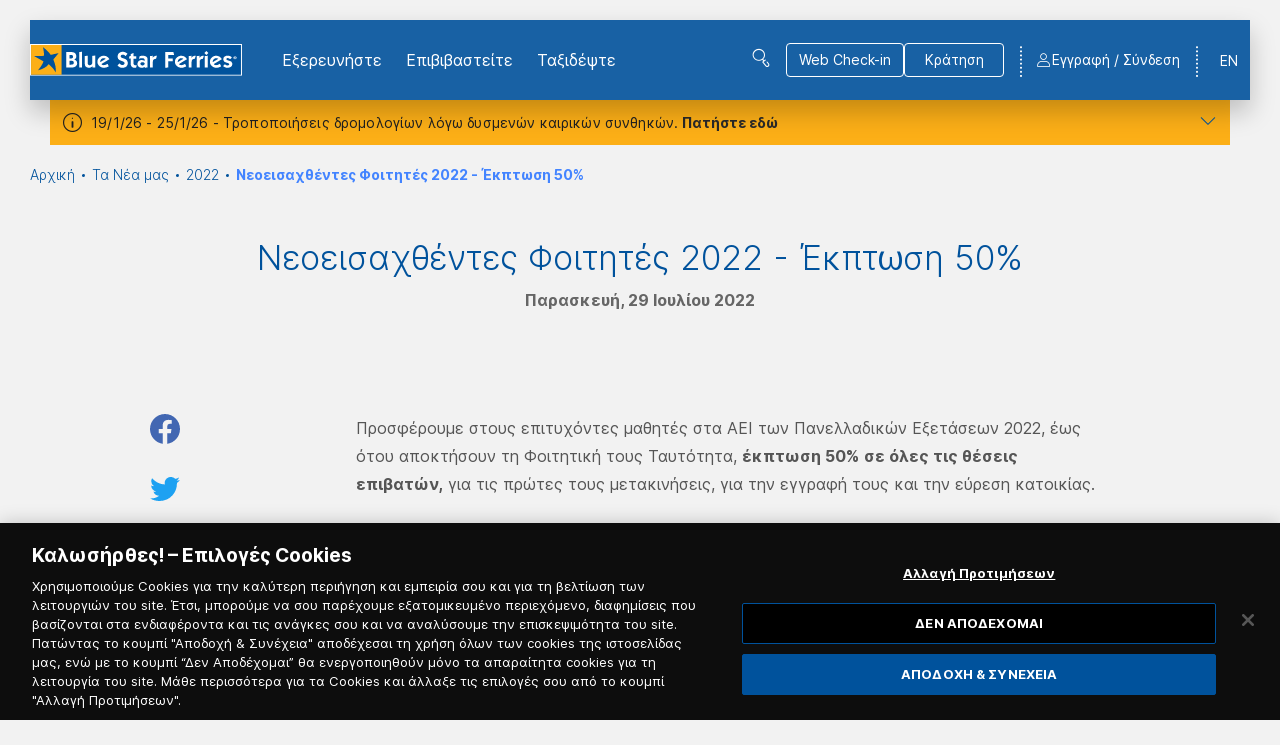

--- FILE ---
content_type: text/html; charset=utf-8
request_url: https://www.bluestarferries.com/el-gr/news/2022/neoeisachthentes-foitites-2022-ekptosi-50
body_size: 87729
content:

<!DOCTYPE html>
<html lang="el">
<head>
    <meta charset="utf-8" />

<title>Νεοεισαχθέντες Φοιτητές 2022 - Έκπτωση 50%</title>
    <meta name="description" content="Blue Star Ferries - Νεοεισαχθέντες Φοιτητές 2022 - Έκπτωση 50%" />
    <meta name="keywords" content="Blue Star Ferries - Νεοεισαχθέντες Φοιτητές 2022 - Έκπτωση 50%" />
    <link rel="canonical" href="https://www.bluestarferries.com/el-gr/news/2022/neoeisachthentes-foitites-2022-ekptosi-50" />

    <link href="https://www.bluestarferries.com/el-gr/news/2022/neoeisachthentes-foitites-2022-ekptosi-50" rel="alternate" hreflang="el-GR" />

    <meta http-equiv="X-UA-Compatible" content="IE=edge">
    <meta name="format-detection" content="telephone=no">
    <meta name="viewport" content="width=device-width, initial-scale=1.0">

    <!-- External Head Opening Scripts -->
<!-- Google Tag Manager -->
<script>(function(w,d,s,l,i){w[l]=w[l]||[];w[l].push({'gtm.start':
new Date().getTime(),event:'gtm.js'});var f=d.getElementsByTagName(s)[0],
j=d.createElement(s),dl=l!='dataLayer'?'&l='+l:'';j.async=true;j.src=
'https://www.googletagmanager.com/gtm.js?id='+i+dl;f.parentNode.insertBefore(j,f);
})(window,document,'script','dataLayer','GTM-NSBKZXF');</script>
<!-- End Google Tag Manager -->




<meta property="og:site_name" content="Blue Star Ferries" />
<meta property="og:title" content="Νεοεισαχθέντες Φοιτητές 2022 - Έκπτωση 50%" />
<meta property="og:url" content="https://www.bluestarferries.com/el-gr/news/2022/neoeisachthentes-foitites-2022-ekptosi-50" />
    <meta property="og:image" content="https://www.bluestarferries.com/BlueStarFerries/media/Root/Settings/Blue_Star_Logo.png" />

<meta name="twitter:card" content="summary">
<meta name="twitter:site" content="Blue Star Ferries">
<meta name="twitter:title" content="Νεοεισαχθέντες Φοιτητές 2022 - Έκπτωση 50%">
<meta name="twitter:url" content="https://www.bluestarferries.com/el-gr/news/2022/neoeisachthentes-foitites-2022-ekptosi-50">
    <meta name="twitter:image" content="https://www.bluestarferries.com/BlueStarFerries/media/Root/Settings/Blue_Star_Logo.png">

<link rel="apple-touch-icon" sizes="180x180" href="/imgs/favicons/bluestar/apple-touch-icon.png">
<link rel="icon" type="image/png" sizes="32x32" href="/imgs/favicons/bluestar/favicon-32x32.png">
<link rel="icon" type="image/png" sizes="16x16" href="/imgs/favicons/bluestar/favicon-16x16.png">
<link rel="manifest" href="/imgs/favicons/bluestar/site.webmanifest">
<link rel="mask-icon" href="/imgs/favicons/bluestar/safari-pinned-tab.svg" color="#5bbad5">
<meta name="msapplication-TileColor" content="#00529c">
<meta name="theme-color" content="#00529c">

    <!-- Head Assets References -->
    <link href="/css/upfold.min.css?t=127968674" rel="stylesheet" type="text/css" />
    <link href="/css/main.min.css?t=127968674" rel="stylesheet" type="text/css" />
    <link href="/css/vendors.min.css?t=127968674" rel="stylesheet" type="text/css" />
    <link href="/fonts/icons/styles.css?t=127968674" rel="stylesheet" type="text/css" />
    <link href="/fonts/fc-icons/fc-icons.css?t=127968674" rel="stylesheet" type="text/css" />

    <script>var jsCallbacks = []; function docReady(callback) { jsCallbacks.push(callback); }</script>

    <!-- External Head Closing Scripts -->

</head>
<body data-app="true" data-theme="bluestar" class="theme-bluestar">
    <!-- External Body Opening Scripts -->
<!-- Google Tag Manager (noscript) -->
<noscript><iframe src="https://www.googletagmanager.com/ns.html?id=GTM-NSBKZXF"
height="0" width="0" style="display:none;visibility:hidden"></iframe></noscript>
<!-- End Google Tag Manager (noscript) -->

    

    <!-- Header -->


    <!-- alert -->
    <div class="s-alert">
        <div class="page-container">
            <div class="s-alert__wrapper">
                <div class="s-alert__main">
                    <div class="txt">
                        <p>19/1/26 - 25/1/26 - Τροποποιήσεις δρομολογίων λόγω δυσμενών καιρικών συνθηκών. <button class="txt__expand">Πατήστε εδώ</button></p>
                    </div>
                    <div class="txt txt--expanded">
                        <p>Διαθέσιμη ενημέρωση για:</p>
                    </div>
                    <div class="s-alert__toggler">
                        <button type="button"><span class="icon-chevron-down"></span></button>
                    </div>
                    <div class="link-list">
                            <a href="/el-gr/enimeroseis/2026/19-1-26-25-1-26-tropopoiiseis-dromologion-logo-dysmenon-kairikon-synthikon">19/1/26 - 25/1/26 - Τροποποιήσεις δρομολογίων λόγω δυσμενών καιρικών συνθηκών. Ενημερωθείτε &gt;&gt;&gt;</a>
                    </div>
                </div>

            </div>
        </div>
        <div class="s-alert__overlay s-alert__overlay--hidden"></div>
    </div>

<header class="header">
    <!-- Main Bar -->
    <div class="header__main">
        <div class="page-container">
            <div class="header__main__cont">
                <div class="header__main__logo">
                        <a href="/" title="BLUE STAR FERRIES logo">
                            <img src="/BlueStarFerries/media/Root/Settings/bluestar-logo-header.svg" alt="BLUE STAR FERRIES logo" />
                        </a>
                </div>
                <nav class="header__main__nav">
                        <ul class="header__main__nav__list">
                                    <li class="header__main__nav__item header__submenu-col">
                                        <a href="javascript:void(0)"
                                           class="header__submenu-link has-submenu"
                                           id="submenu-link-567"
                                           aria-expanded="false"
                                           aria-controls="explore-submenu-567">
                                            Εξερευνήστε
                                        </a>

                                            <div id="explore-submenu-567"
                                                 class="header__submenu"
                                                 aria-labelledby="submenu-link-567">

                                                <ul class="header__submenu__cont">
                                                            <li>
                                                                <a href="javascript:void(0)"
                                                                   class="header__deep-submenu-link"
                                                                   id="submenu-link-16752"
                                                                   aria-expanded="false"
                                                                   aria-controls="submenu-16752">
                                                                    Διαχείριση Κράτησης
                                                                </a>

                                                                <div id="submenu-16752"
                                                                     class="header__deep-submenu"
                                                                     aria-labelledby="submenu-link-16752">
                                                                    <ul class="header__deep-submenu__cont">

                                                                                <li>
                                                                                    <a href="/el-gr/retrieve-booking">
                                                                                        Εύρεση Κράτησης
                                                                                    </a>
                                                                                </li>
                                                                                <li>
                                                                                    <a href="/el-gr/retrieve-external-booking">
                                                                                        Πληρωμή Τηλεφωνικής Κράτησης
                                                                                    </a>
                                                                                </li>

                                                                    </ul>
                                                                </div>
                                                            </li>
                                                            <li>
                                                                <a href="/el-gr/proorismoi">
                                                                    Προορισμοί
                                                                </a>
                                                            </li>
                                                            <li>
                                                                <a href="/el-gr/prosfores-ekptoseis">
                                                                    Προσφορές &amp; Εκπτώσεις
                                                                </a>
                                                            </li>
                                                            <li>
                                                                <a href="/el-gr/seasmiles">
                                                                    Seasmiles Πρόγραμμα Επιβράβευσης
                                                                </a>
                                                            </li>
                                                            <li>
                                                                <a href="/el-gr/seamore">
                                                                    Mobile app &quot;seamore&quot;
                                                                </a>
                                                            </li>
                                                </ul>
                                            </div>
                                    </li>
                                    <li class="header__main__nav__item header__submenu-col">
                                        <a href="javascript:void(0)"
                                           class="header__submenu-link has-submenu"
                                           id="submenu-link-568"
                                           aria-expanded="false"
                                           aria-controls="explore-submenu-568">
                                            Επιβιβαστείτε
                                        </a>

                                            <div id="explore-submenu-568"
                                                 class="header__submenu"
                                                 aria-labelledby="submenu-link-568">

                                                <ul class="header__submenu__cont">
                                                            <li>
                                                                <a href="/el-gr/diktyo-praktoreion">
                                                                    Δίκτυο Πρακτορείων
                                                                </a>
                                                            </li>
                                                            <li>
                                                                <a href="/el-gr/genikoi-oroi-taxidiou-grammon-kykladon-dodekanison-v-aigaiou-saronikou-kritis">
                                                                    Γενικοί Όροι Ταξιδίου
                                                                </a>
                                                            </li>
                                                            <li>
                                                                <a href="/el-gr/online-kratisi-web-check-in">
                                                                    Online Κράτηση &amp; Web Check-in
                                                                </a>
                                                            </li>
                                                            <li>
                                                                <a href="/el-gr/katagrafi-stoicheion-zoon-syntrofias-2023">
                                                                    Καταγραφή Στοιχείων Ζώων Συντροφιάς
                                                                </a>
                                                            </li>
                                                            <li>
                                                                <a href="/el-gr/generic-information-pages/epiprostheta-metra-kata-tin-metafora-ochimaton-chrisis-enallaktikon-kafsimon-afvs-me-e-g-o-g-ploia">
                                                                    Επιπρόσθετα μέτρα κατά την μεταφορά οχημάτων χρήσης εναλλακτικών καυσίμων (AFVs) με Ε/Γ-Ο/Γ πλοία.
                                                                </a>
                                                            </li>
                                                            <li>
                                                                <a href="/el-gr/pireaus-port-map">
                                                                    Χάρτης Λιμένα Πειραιά
                                                                </a>
                                                            </li>
                                                </ul>
                                            </div>
                                    </li>
                                    <li class="header__main__nav__item header__submenu-col">
                                        <a href="javascript:void(0)"
                                           class="header__submenu-link has-submenu"
                                           id="submenu-link-569"
                                           aria-expanded="false"
                                           aria-controls="explore-submenu-569">
                                            Ταξιδέψτε
                                        </a>

                                            <div id="explore-submenu-569"
                                                 class="header__submenu"
                                                 aria-labelledby="submenu-link-569">

                                                <ul class="header__submenu__cont">
                                                            <li>
                                                                <a href="/el-gr/o-stolos-mas">
                                                                    Ο Στόλος μας
                                                                </a>
                                                            </li>
                                                            <li>
                                                                <a href="/el-gr/wifi-sto-ploio">
                                                                    WiFi στο πλοίο
                                                                </a>
                                                            </li>
                                                            <li>
                                                                <a href="/el-gr/sea-infotainment">
                                                                    @sea infotainment
                                                                </a>
                                                            </li>
                                                            <li>
                                                                <a href="/el-gr/periodiko-onblue">
                                                                    Περιοδικό On Blue
                                                                </a>
                                                            </li>
                                                </ul>
                                            </div>
                                    </li>
                        </ul>

                </nav>
                    <div class="header__main__search">
                        <button class="header__main__search__link icon-search-menu" title="Αναζήτηση"></button>
                    </div>

                <div class="header__main__btns">
                        <div class="header__main__btns__item">
                            <a href="/el-gr/web-check-in" class="btn btn--ghost btn--white"><span>Web Check-in </span></a>
                        </div>
                    <div class="header__main__btns__item">
                        <a href="/#v-booking-bar" class="btn btn--ghost btn--white go-to-booking-href" data-offset-y="100"><span>Κράτηση</span></a>
                    </div>
                </div>

                <div class="header__main__lang">
                    <div class="header__submenu-col">
                                    <a href="/en-gb" title="English Language">EN</a>
                    </div>
                </div>

                <div class="header__main__phone">
                    <a href="tel:" class="icon-phone"></a>
                </div>

                    <!-- Not Logged in -->
                    <div id="v-registration-modal" v-cloak>
                        <a href="javascript:void(0)"
                           class="header__main__user icon-user"
                           @click.stop="dialog = true">
                            <span class="header__main__user__text">Εγγραφή / Σύνδεση</span>
                        </a>
                        <v-dialog v-model="dialog"
                                  max-width="1156"
                                  overlay-color="#00529C"
                                  overlay-opacity="0.2">
                            <v-card>
                                <div class="b-overlay">
                                    <div class="b-overlay__content">
                                        <div class="b-register-modal">
                                            <div class="b-register-modal__head">
                                                <div class="b-register-modal__group-logos">
                                                    <div class="b-register-modal__group-logos__cont">


    <ul>
        <li class="b-register-modal__group-logos__item">
            <img class="desk-img" src="/BlueStarFerries/media/Root/Settings/Branding/superfast.svg" />
            <img class="mob-img" src="/BlueStarFerries/media/Root/Settings/Branding/sff-new-mob.svg" />
        </li>
        <li class="b-register-modal__group-logos__item">
            <img class="desk-img" src="/BlueStarFerries/media/Root/Settings/Branding/bluestar.svg" />
            <img class="mob-img" src="/BlueStarFerries/media/Root/Settings/Branding/bsf-new-mob.svg" />
        </li>
        <li class="b-register-modal__group-logos__item">
            <img class="desk-img" src="/BlueStarFerries/media/Root/Settings/Branding/hellenic.svg" />
            <img class="mob-img" src="/BlueStarFerries/media/Root/Settings/Branding/hsw-new-mob.svg" />
        </li>
        <li class="b-register-modal__group-logos__item">
            <img class="desk-img" src="/BlueStarFerries/media/Root/Settings/Branding/anek.svg" />
            <img class="mob-img" src="/BlueStarFerries/media/Root/Settings/Branding/anek-new-mob.svg" />
        </li>
    </ul>
    <ul>
        <li class="b-register-modal__group-logos__item">
            <img src="/BlueStarFerries/media/Root/Settings/Branding/seasmiles_logo.png" />
        </li>
        <li class="b-register-modal__group-logos__item">
            <img src="/BlueStarFerries/media/Root/Settings/Branding/seamore-new.png" />
        </li>
    </ul>


                                                    </div>
                                                </div>
                                                <button class="b-register-modal__close " type="button" @click="closeDialog()"></button>
                                            </div>
                                            <div class="b-register-modal__body">
                                                <div class="b-register-modal__main">
                                                    <div class="b-register-modal__col">
                                                        <h2 class="b-register-modal__title">Εγγραφή</h2>
                                                        <div class="b-register-modal__text">
                                                            <p>Με την εγγραφή σου&nbsp;στο ενιαίο ψηφιακό περιβάλλον της Attica Group και των εταιριών Blue Star Ferries, Hellenic Seaways, Anek Lines, Superfast Ferries, αλλά και των Seasmiles &amp; seamore app, θα&nbsp;απολαμβάνεις&nbsp;ακόμα περισσότερα!</p>

<ul>
	<li><strong>Χρησιμοποιώντας τα ίδια στοιχεία </strong>(email &amp; κωδικό πρόσβασης) <strong>έχεις πρόσβαση στο προφίλ σου σε όλα τα παραπάνω website και στο seamore app.</strong></li>
	<li><strong>Τα στοιχεία σου</strong>, <strong>οι συνταξιδιώτες που θες, το όχημά σου και το κατοικίδιο εάν έχεις, συμπληρώνονται αυτόματα κατά την κράτηση,</strong> ώστε να την ολοκληρώνεις πιο γρήγορα και πιο εύκολα.</li>
	<li><strong>Βλέπεις όλα σου τα ταξίδια, οργανωμένα σε ένα μόνο σημείο. </strong>Όσα έχεις προγραμματίσει, αλλά και όλα όσα έχεις ήδη πραγματοποιήσει.</li>
	<li>Και μην ξεχάσεις να γίνεις μέλος του <strong>Προγράμματος Επιβράβευσης Seasmiles, </strong>για να κερδίζεις&nbsp;<strong><span style="color:#0000FF;">εξαργυρώσεις σε εισιτήρια και εκπτώσεις έως -40% σε εισιτήρια επιβατών και οχημάτων και σε 250+ συνεργάτες σε όλη την Ελλάδα</span>.</strong></li>
</ul>

                                                        </div>
                                                            <div class="b-register-modal__cta">
                                                                <a href="/el-gr/registration" class="btn btn--solid"><span>Εγγραφή</span></a>
                                                            </div>

                                                    </div>
                                                    <div class="b-register-modal__col">
                                                        <h2 class="b-register-modal__title">Σύνδεση Μέλους</h2>
                                                        <div class="b-register-modal__text">
                                                            <p>Πραγματοποίησε είσοδο εάν έχεις κάνει ήδη εγγραφή στα&nbsp;site Blue Star Ferries, Hellenic Seaways, Anek Lines Superfast Ferries, στο seamore app ή εάν είσαι μέλος του Προγράμματος Επιβράβευσης&nbsp;&nbsp;<img alt="SeaSmiles logo" src="/getmedia/ddbac7c9-850d-47fc-b550-147ec655c605/seasmiles_logo.png" /></p>

                                                        </div>
                                                            <div class="b-register-modal__cta">
                                                                <a href="/el-gr/authentication/signin?returnUrl=%2Fel-gr%2Fnews%2F2022%2Fneoeisachthentes-foitites-2022-ekptosi-50" class="btn btn--solid"><span>Σύνδεση</span></a>
                                                            </div>
                                                    </div>
                                                </div>
                                                    <div class="b-register-modal__btm-logo">
                                                        <img src="/BlueStarFerries/media/Root/Settings/Branding/atticaGroup.svg" />
                                                    </div>

                                            </div>
                                        </div>
                                    </div>
                                </div>
                            </v-card>
                        </v-dialog>
                    </div>


                <div class="header__burger-wrap">
                    <a href="javascript:void(0)" class="header__burger" title="Menu">
                        <span></span>
                        <span></span>
                        <span></span>
                        <span></span>
                    </a>
                </div>
            </div>
        </div>
    </div>

        <!-- SEARCH:START -->
        <div class="header__search">
            <div class="page-container">
                <div class="header__search__cont">
                    <form class="header__search__form f-search-box" data-searchurl="/el-gr/search-results">
                        <label for="site-search">ΑΝΑΖΗΤΗΣΗ</label>
                        <div class="form-control input-stripped">
                            <input type="text" id="site-search" placeholder="Πληκτρολογήστε εδώ" maxlength="50" />
                            <button type="submit"></button>
                        </div>
                    </form>
                    <a href="javascript:void(0)" class="header__search__close" title="Κλείσιμο Αναζήτησης"></a>
                </div>
            </div>
        </div>
        <!-- SEARCH:END -->


    <!-- MOBILE MENU: START -->
    <div class="header__mob-menu">
        <div class="header__mob-menu__ins">
            <nav class="header__mob-menu__nav">
                    <div class="header__mob-menu__cont">

                            <div class="header__mob-menu__nav__item">
                                <div class="header__mob-menu__nav__item__head">
                                    <span>Εξερευνήστε</span>
                                </div>

                                    <div class="header__mob-menu__nav__item__body">
                                        <ul class="header__mob-menu__nav__item__submenu">
                                                <li>
                                                    <a href="/el-gr/proorismoi">
                                                        Προορισμοί
                                                    </a>
                                                </li>
                                                <li>
                                                    <a href="/el-gr/prosfores-ekptoseis">
                                                        Προσφορές &amp; Εκπτώσεις
                                                    </a>
                                                </li>
                                                <li>
                                                    <a href="/el-gr/seasmiles">
                                                        Seasmiles Πρόγραμμα Επιβράβευσης
                                                    </a>
                                                </li>
                                                <li>
                                                    <a href="/el-gr/seamore">
                                                        Mobile app &quot;seamore&quot;
                                                    </a>
                                                </li>
                                        </ul>
                                    </div>
                            </div>
                            <div class="header__mob-menu__nav__item">
                                <div class="header__mob-menu__nav__item__head">
                                    <span>Επιβιβαστείτε</span>
                                </div>

                                    <div class="header__mob-menu__nav__item__body">
                                        <ul class="header__mob-menu__nav__item__submenu">
                                                <li>
                                                    <a href="/el-gr/diktyo-praktoreion">
                                                        Δίκτυο Πρακτορείων
                                                    </a>
                                                </li>
                                                <li>
                                                    <a href="/el-gr/genikoi-oroi-taxidiou-grammon-kykladon-dodekanison-v-aigaiou-saronikou-kritis">
                                                        Γενικοί Όροι Ταξιδίου
                                                    </a>
                                                </li>
                                                <li>
                                                    <a href="/el-gr/online-kratisi-web-check-in">
                                                        Online Κράτηση &amp; Web Check-in
                                                    </a>
                                                </li>
                                                <li>
                                                    <a href="/el-gr/katagrafi-stoicheion-zoon-syntrofias-2023">
                                                        Καταγραφή Στοιχείων Ζώων Συντροφιάς
                                                    </a>
                                                </li>
                                                <li>
                                                    <a href="/el-gr/generic-information-pages/epiprostheta-metra-kata-tin-metafora-ochimaton-chrisis-enallaktikon-kafsimon-afvs-me-e-g-o-g-ploia">
                                                        Επιπρόσθετα μέτρα κατά την μεταφορά οχημάτων χρήσης εναλλακτικών καυσίμων (AFVs) με Ε/Γ-Ο/Γ πλοία.
                                                    </a>
                                                </li>
                                                <li>
                                                    <a href="/el-gr/pireaus-port-map">
                                                        Χάρτης Λιμένα Πειραιά
                                                    </a>
                                                </li>
                                        </ul>
                                    </div>
                            </div>
                            <div class="header__mob-menu__nav__item">
                                <div class="header__mob-menu__nav__item__head">
                                    <span>Ταξιδέψτε</span>
                                </div>

                                    <div class="header__mob-menu__nav__item__body">
                                        <ul class="header__mob-menu__nav__item__submenu">
                                                <li>
                                                    <a href="/el-gr/o-stolos-mas">
                                                        Ο Στόλος μας
                                                    </a>
                                                </li>
                                                <li>
                                                    <a href="/el-gr/wifi-sto-ploio">
                                                        WiFi στο πλοίο
                                                    </a>
                                                </li>
                                                <li>
                                                    <a href="/el-gr/sea-infotainment">
                                                        @sea infotainment
                                                    </a>
                                                </li>
                                                <li>
                                                    <a href="/el-gr/periodiko-onblue">
                                                        Περιοδικό On Blue
                                                    </a>
                                                </li>
                                        </ul>
                                    </div>
                            </div>

                            <div class="header__mob-menu__nav__item">
                                <div class="header__mob-menu__nav__item__head">
                                    <span>Διαχείριση Κράτησης</span>
                                </div>

                                <div class="header__mob-menu__nav__item__body">
                                    <ul class="header__mob-menu__nav__item__submenu">
                                            <li>
                                                <a href="/el-gr/retrieve-booking">
                                                    Εύρεση Κράτησης
                                                </a>
                                            </li>
                                            <li>
                                                <a href="/el-gr/retrieve-external-booking">
                                                    Πληρωμή Τηλεφωνικής Κράτησης
                                                </a>
                                            </li>
                                    </ul>
                                </div>
                            </div>

                    </div>



            </nav>


            <div class="header__mob-menu__extras">
                <div class="header__mob-menu__cont header__mob-menu__extras__cont">
                    <nav class="header__mob-menu__extras__links">

                                <div class="header__mob-menu__extras__links__item">
                                    <a href="/el-gr/authentication/signin?returnUrl=%2Fel-gr%2Fnews%2F2022%2Fneoeisachthentes-foitites-2022-ekptosi-50">Σύνδεση</a>
                                </div>
                                <div class="header__mob-menu__extras__links__item">
                                    <a href="/el-gr/registration">Εγγραφή</a>
                                </div>

                    </nav>
                    <div class="header__mob-menu__extras__btns">
                            <a href="/el-gr/web-check-in" class="header__mob-menu__extras__checkin-btn btn"><span>Web Check-in </span></a>

                        <a href="/#v-booking-bar" class="header__mob-menu__extras__booking-btn btn"><span>Κράτηση</span></a>
                    </div>

                        <div class="header__mob-menu__extras__search">
                            <form class="f-search-box" data-searchurl="/el-gr/search-results">
                                <div class="form-control">
                                    <label for="site-search-devices" class="d-none">Αναζήτηση</label>
                                    <input id="site-search-devices" type="text" placeholder="Αναζήτηση" maxlength="50" />
                                    <button type="submit"></button>
                                </div>
                            </form>
                        </div>
                </div>
            </div>
        </div>
    </div>
    <!-- MOBILE MENU: END -->
</header>



    <!-- Main -->
    
<main>
<div class="s-strip s-breadcrumb">
    <div class="page-container">
        <div class="">
            <nav aria-label="breadcrumb">
                <ol class="breadcrumb">
                            <li class="breadcrumb-item"><a href="/el-gr/" title="Αρχική">Αρχική</a></li>
                            <li class="breadcrumb-item"><a href="/el-gr/news" title="Τα Νέα μας">Τα Νέα μας</a></li>
                            <li class="breadcrumb-item"><a href="/el-gr/news/2022" title="2022">2022</a></li>
                            <li class="breadcrumb-item active" aria-current="Νεοεισαχθέντες Φοιτητές 2022 - Έκπτωση 50%">Νεοεισαχθέντες Φοιτητές 2022 - Έκπτωση 50%</li>
                </ol>
            </nav>
        </div>
    </div>
</div>

    <section class="s-strip s-article">
        <div class="page-container">
            <div class="page-inner">
                <div class="s-article__head">
                    <article class="b-article">
                        <h1 class="s-article__title">Νεοεισαχθέντες Φοιτητές 2022 - Έκπτωση 50%</h1>
                        <span class="s-article__date">Παρασκευή, 29 Ιουλίου 2022</span>
                    </article>
                </div>
                <div class="s-article__body">
                    <div class="s-article__main">

<article class="b-article">
    <p>Προσφέρουμε&nbsp;στους επιτυχόντες μαθητές στα ΑΕΙ των Πανελλαδικών Εξετάσεων 2022, έως ότου αποκτήσουν τη Φοιτητική τους Ταυτότητα, <strong>έκπτωση 50%</strong> <strong>σε όλες τις θέσεις επιβατών,</strong> για τις πρώτες τους μετακινήσεις, για την εγγραφή τους και την εύρεση κατοικίας.</p>

<p><strong>Η ίδια έκπτωση ισχύει και για τις οικογένειες αυτών, εφόσον συνοδεύουν τον επιτυχόντα.</strong> Η έκπτωση παρέχεται και στην επιστροφή τους χωρίς τον επιτυχόντα, εφόσον έχουν ταξιδέψει μαζί του στην μετάβαση, με την επίδειξη του <strong>&laquo;Δελτίου Εξεταζομένου Πανελλαδικών Εξετάσεων 2022&raquo;</strong> ή φωτοτυπίας αυτού. Συγκεκριμένα για την <strong>Κρήτη,</strong> απαραίτητη είναι και η επίδειξη <strong>των&nbsp;αποτελεσμάτων επιτυχούς εισαγωγής 2022, </strong>όπως αυτά φαίνονται από το <a href="https://results.it.minedu.gov.gr/" target="_blank"><strong>https://results.it.minedu.gov.gr/</strong></a></p>

<p><strong>ΚΥΚΛΑΔΕΣ - ΔΩΔΕΚΑΝΗΣΑ - Β. ΑΙΓΑΙΟ - ΣΠΟΡΑΔΕΣ - ΣΑΡΩΝΙΚΟΣ&nbsp;- ΚΡΗΤΗ (ΧΑΝΙΑ &amp; ΗΡΑΚΛΕΙΟ)</strong></p>

<p>Για την <strong>Κρήτη,</strong> παρέχεται επιπλέον <strong>20% έκπτωση στα ΙΧ και στις μοτοσυκλέτες</strong>.</p>

<p><u><strong>ΠΑΡΑΤΗΡΗΣΕΙΣ:</strong></u></p>

<ul>
	<li>Η έκπτωση ισχύει <strong>01/08/22 -&nbsp;</strong><strong>31/10/2022 για Κυκλάδες, Δωδεκάνησα, Β. Αιγαίο, Σποράδες,&nbsp;Σαρωνικό &amp; Κρήτη.&nbsp;</strong></li>
	<li>Η έκπτωση δεν ισχύει για καμπίνες LUX.</li>
	<li>Οι εκπτώσεις δεν είναι αθροιστικές. Σε κάθε περίπτωση χορηγείται μία έκπτωση, η μεγαλύτερη σε ποσοστό.</li>
	<li>Η έκπτωση θα παρέχεται με την επίδειξη του <strong>&laquo;Δελτίου Εξεταζομένου Πανελλαδικών Εξετάσεων 2022&raquo;,</strong> τόσο κατά την έκδοση των εισιτηρίων από τα συνεργαζόμενα πρακτορεία όσο και κατά την επιβίβαση στο πλοίο. <strong>Η επίδειξη του Δελτίου Εξεταζομένου ή φωτοτυπίας αυτού, είναι απαραίτητη και στις δύο διαδρομές, </strong>καθώς επίσης απαραίτητη είναι και η επίδειξη <strong>των&nbsp;αποτελεσμάτων επιτυχούς εισαγωγής 2022, </strong>όπως αυτά φαίνονται από το <a href="https://results.it.minedu.gov.gr/" target="_blank"><strong>https://results.it.minedu.gov.gr/</strong></a></li>
	<li>Η έκπτωση παρέχεται ΚΑΙ στους υποψηφίους που επιλέχθηκαν με το 10% στις Πανελλαδικές Εξετάσεις 2022 (ως δικαιολογητικό θα προσκομίζεται η εκτύπωση Επιτυχούς Εισαγωγής).</li>
</ul>

<p style="text-align: center;"><br />
Καλλιθέα, 29&nbsp;Ιουλίου 2022</p>

</article>
                    </div>

                    <!-- Aside Article tools -->
                    <div class="s-article__tools">
                            <ul class="s-article__tools__list">
                                <li class="s-article__tools__item">
                                    <a href="javascript:void(0)" class="share-link share-link--fb" title="Share in Facebook"></a>
                                </li>
                                <li class="s-article__tools__item">
                                    <a href="javascript:void(0)" class="share-link share-link--twitter" title="Share in Twitter"></a>
                                </li>
                                <li class="s-article__tools__item">
                                    <a href="javascript:void(0)" class="share-link share-link--linkedin" title="Share in LinkedIn"></a>
                                </li>
                                <li class="s-article__tools__item">
                                    <a href="mailto:?subject=I wanted you to see this page&amp;body=Check out this page https://www.bluestarferries.com/el-gr/news/2022/neoeisachthentes-foitites-2022-ekptosi-50" class="share-link share-link--email" title="Share by email"></a>
                                </li>
                            </ul>
                    </div>
                </div>
            </div>
        </div>
    </section>
</main>

    <!-- Newsletter -->


<!-- newsletter -->
﻿<section>
    <div class="s-newsletter">
        <div class="page-container">
            <div class="page-inner">
                <div id="v-newsletter"
                     class="v-app"
                     v-bind:class="{'is-mounted': isMounted}"
                     data-toggle-speed="3000">

                    <v-app>
                        <v-overlay :value="isLoading"
                                   color="rgba(0,0,0,0)">
                            <v-progress-circular indeterminate
                                                 size="48"></v-progress-circular>
                        </v-overlay>

                        <!-- Server error modal -->
                        <v-dialog v-model="errorDialog"
                                  width="500"
                                  overlay-color="#00529C"
                                  overlay-opacity="0.2">
                            <template>
                                <div class="b-booking-dialog-warning">
                                    <div class="b-booking-dialog-warning__body">
                                        <div class="icon-error-popup"></div>
                                        <div class="article">
                                            <ul>
                                                <li v-for="(error,index) in errorMsgs"
                                                    v-bind:key="index">
                                                    <span v-html="error"></span>
                                                </li>
                                            </ul>
                                            <span v-if="!errorMsgs.length">
                                                Η υπηρεσία δεν είναι προσωρινά διαθέσιμη. Παρακαλώ προσπαθήστε αργότερα.
                                            </span>
                                        </div>
                                    </div>
                                    <div class="b-booking-dialog-warning__footer">
                                        <ul>
                                            <li>
                                                <v-btn type="button"
                                                       class="btn"
                                                       @click="errorDialog = false">
                                                    ΚΛΕΙΣΙΜΟ
                                                </v-btn>
                                            </li>
                                        </ul>
                                    </div>
                                </div>
                            </template>
                        </v-dialog>

                        <!-- OTP Modal -->
                        <v-otp-verification inline-template
                                            :request-key="otpRequestKey"
                                            :code-dispatch-endpoint="config.serviceEndpoint + 'DispatchEmailCode'"
                                            :code-verification-endpoint="config.serviceEndpoint + 'VerifyEmailCode'"
                                            :otp-sent-to="values.Email"
                                            :dispatch-payload="otpDispatchPayload"
                                            :required-dictionary="dictionary.otpRequired"
                                            @error-occurred="showErrorDialog"
                                            @otp-verified="otpVerified">
                            <div>
                                <v-dialog v-model="otpModal"
                                          max-width="636"
                                          overlay-color="#00529C"
                                          overlay-opacity="0.2"
                                          persistent>
                                    <v-card>
                                        <div class="b-overlay">
                                            <div class="b-overlay__content">
                                                <div class="b-otp-modal">
                                                    <v-overlay :value="isLoading && otpModal"
                                                                absolute
                                                                color="white">
                                                        <v-progress-circular indeterminate size="48"></v-progress-circular>
                                                    </v-overlay>
                                                    <div class="b-otp-modal__cont">
                                                        <h2 class="b-otp-modal__head">
                                                            Επιβεβαίωση Email
                                                        </h2>
                                                        <div class="b-otp-modal__body">
                                                            <div class="b-otp">
                                                                <div class="b-otp__text">
                                                                    Παρακαλούμε συμπλήρωσε τον μοναδικό κωδικό που έλαβες στο email σου: {{otpSentTo}}
                                                                </div>
                                                                <div class="b-otp__input">
                                                                    <v-form ref="otpForm"
                                                                            v-model="formValid">
                                                                        <div class="form-control">
                                                                            <v-text-field placeholder="Κωδικός επιβεβαίωσης *"
                                                                                          class="e-chars-nums"
                                                                                          id="email-otp"
                                                                                          name="email-otp"
                                                                                          v-model="code"
                                                                                          :rules="codeRules"
                                                                                          autocomplete="off"
                                                                                          maxlength="4"
                                                                                          required></v-text-field>
                                                                        </div>
                                                                    </v-form>
                                                                </div>

                                                                <div class="b-otp__resend">
                                                                    <div class="b-otp__resend__text">
                                                                        Σε περίπτωση που δεν έλαβες τον κωδικό, παρακαλούμε πάτησε παρακάτω για την επαναποστολή του.
                                                                    </div>
                                                                    <div class="b-otp__resend__timer icon-timer">
                                                                        {{otpRemaingTimeFormatted}}
                                                                    </div>
                                                                    <a href="javascript:void(0)"
                                                                       :class="['b-otp__resend__link', {'disabled': !resendOtpEnabled}]"
                                                                       @click="resendOtpClicked">
                                                                        Επαναποστολή κωδικού
                                                                    </a>
                                                                </div>
                                                            </div>
                                                        </div>

                                                        <div class="b-otp-modal__footer">
                                                            <a href="javascript:void(0)"
                                                               class="btn btn--ghost b-otp-modal__btn-prev"
                                                               @click="otpCancelled">
                                                                <span>ΚΛΕΙΣΙΜΟ</span>
                                                            </a>
                                                            <a href="javascript:void(0)"
                                                               class="btn b-otp-modal__btn-next"
                                                               @click="verifyOtp">
                                                                <span>ΕΠΙΒΕΒΑΙΩΣΗ</span>
                                                            </a>
                                                        </div>
                                                    </div>
                                                </div>
                                            </div>
                                        </div>
                                    </v-card>
                                </v-dialog>

                                <v-overlay :value="isLoading && !otpModal"
                                           color="white">
                                    <v-progress-circular indeterminate size="48"></v-progress-circular>
                                </v-overlay>
                            </div>
                        </v-otp-verification>

                        <div class="s-newsletter__body">
                            <div class="s-newsletter__aside">
                                <div class="s-newsletter__aside__title">
                                    Εγγραφή στο Νewsletter
                                </div>
                            </div>

                            <div class="s-newsletter__main">

                                <div class="s-newsletter__form">

                                    <v-alert type="success"
                                             dense
                                             border="left"
                                             colored-border
                                             elevation="2"
                                             v-if="toggleView"
                                             v-bind:class="{'is-minimal-view': toggleView}">
                                        Η εγγραφή στο newsletter ολοκληρώθηκε επιτυχώς.
                                    </v-alert>

                                    <v-form ref="form"
                                            v-model="formValid"
                                            v-bind:class="{'is-minimal-view': toggleView}">

                                        <div class="s-newsletter__form__row">
                                            <div class="s-newsletter__form__cell">
                                                <!-- Salutation -->
                                                <v-select :items="salutationOptions"
                                                          label="Προσφώνηση"
                                                          :menu-props="menu_props"
                                                          ref="salutation_select"
                                                          solo
                                                          name="salutation"
                                                          v-model="values.SaluteSelection"
                                                          :rules="rules.SaluteOption"
                                                          required></v-select>
                                            </div>
                                            <div class="s-newsletter__form__cell">
                                                <!-- Language Selection -->
                                                <v-select :items="languageOptions"
                                                          label="Επιλογή γλώσσας"
                                                          :menu-props="menu_props"
                                                          ref="language_select"
                                                          solo
                                                          name="languageSelection"
                                                          v-model="values.LanguageSelection"
                                                          :rules="rules.LanguageOption"
                                                          required></v-select>
                                            </div>
                                        </div>

                                        <div class="s-newsletter__form__row">
                                            <div class="s-newsletter__form__cell">
                                                <!-- First Name -->
                                                <div class="input-wrap">
                                                    <div class="form-control">
                                                        <v-text-field placeholder="Όνομα"
                                                                      class="e-chars-name"
                                                                      maxlength="50"
                                                                      name="firstName"
                                                                      v-model="values.FirstName"
                                                                      :rules="rules.FirstName"
                                                                      autocomplete="off"
                                                                      required
                                                                      @input="onFirstNameKeyPress"></v-text-field>
                                                    </div>
                                                </div>
                                            </div>
                                            <div class="s-newsletter__form__cell">
                                                <!-- Last Name -->
                                                <div class="input-wrap">
                                                    <div class="form-control">
                                                        <v-text-field placeholder="Επώνυμο"
                                                                      class="e-chars-name"
                                                                      maxlength="50"
                                                                      name="values.LastName"
                                                                      v-model="values.LastName"
                                                                      :rules="rules.LastName"
                                                                      autocomplete="off"
                                                                      required
                                                                      @input="onLastNameKeyPress"></v-text-field>
                                                    </div>
                                                </div>
                                            </div>
                                        </div>

                                        <div class="s-newsletter__form__row">

                                            <div class="s-newsletter__form__cell s-newsletter__form__cell--lg">
                                                <!--email-->
                                                <div class="form-group required-field">
                                                    <v-text-field placeholder="Το email σας"
                                                                  class="form-control"
                                                                  id="Email"
                                                                  ref="Email"
                                                                  name="Email"
                                                                  type="'Email'"
                                                                  v-model="values.Email"
                                                                  v-bind:rules="rules.Email"
                                                                  v-bind:error-messages="msgs.Email"
                                                                  validate-on-blur
                                                                  @focus="clearInputMsg('Email')"
                                                                  autocomplete="off"
                                                                  maxlength="100"
                                                                  required></v-text-field>
                                                </div>
                                            </div>

                                            <div class="s-newsletter__form__cell">
                                                <!--submit-->
                                                <div class="s-newsletter__submitBtn">

                                                    <v-btn class="btn btn--height-small"
                                                           @click="subscribeClicked()">
                                                        <span>Εγγραφή</span>
                                                    </v-btn>
                                                </div>
                                            </div>
                                        </div>

                                        <div class="s-newsletter__form__row">

                                            <div class="s-newsletter__form__cell">
                                                <!--terms-->
                                                <v-checkbox id="AgreeTerms"
                                                            class="terms-checkbox-label"
                                                            v-model="values.AgreeTerms"
                                                            v-bind:rules="rules.AgreeTerms"
                                                            v-bind:error-messages="msgs.AgreeTerms"
                                                            @change="clearInputMsg('AgreeTerms')">
                                                    <template v-slot:label>
                                                        <p>Επιβεβαιώνω ότι είμαι άνω των 18 ετών και θέλω να λαμβάνω μέσω email γενικές πληροφορίες από την Attica Group για τις υπηρεσίες και προσφορές των εταιριών του Ομίλου της Attica &nbsp;(πχ. Blue Star Ferries, Superfast Ferries, Hellenic Seaways, Anek Lines, Attica Blue Hospitality). Μπορείτε να ανακαλέσετε τη συγκατάθεσή σας, είτε ακολουθώντας τον αντίστοιχο σύνδεσμο που υπάρχει στις επικοινωνίες ή αποστέλλοντας email στο <a href="mailto:cs@attica-group.com">cs@attica-group.com</a>. Περισσότερες πληροφορίες σχετικά με την επεξεργασία των Προσωπικών σας δεδομένων μπορείτε να δείτε <a href="/el-gr/dilosi-aporritou-single-sign-on">εδώ</a>.</p>

                                                    </template>
                                                </v-checkbox>
                                                <input type="hidden" v-model="values.AgreeTerms" name="AgreeTerms" />
                                            </div>
                                        </div>
                                    </v-form>
                                </div>
                            </div>
                        </div>
                    </v-app>
                </div>
            </div>
        </div>
    </div>
</section>

<script>
    window.newsletterAppData = {
        config: {
            serviceEndpoint: "/el-gr/newsletter/",
            salutationOptions:[
  {
    "value": 140140000,
    "text": "Κος."
  },
  {
    "value": 140140001,
    "text": "Κα."
  }
],
            languageOptions:[
  {
    "value": 1,
    "text": "Ελληνικά"
  },
  {
    "value": 2,
    "text": "Αγγλικά"
  }
]
        },

        dictionary: {
            salutationRequired: "Η Προσφώνηση είναι υποχρεωτική",
            languageSelectionRequired: "Η Γλώσσα είναι υποχρεωτική",
            firstNameRequired: 'Το Όνομα είναι υποχρεωτικό',
            firstNameRegex: 'Συμπλήρωσε τουλάχιστον 2 λατινικά γράμματα. Άφησε κενό μόνο μεταξύ λέξεων.',
            lastNameRequired: 'Το Επώνυμο είναι υποχρεωτικό',
            lastNameRegex: 'Συμπλήρωσε τουλάχιστον 2 λατινικά γράμματα. Άφησε κενό μόνο μεταξύ λέξεων.',
            emailRequired: 'Το Email είναι υποχρεωτικό',
            emailRegex: 'Συμπλήρωσε έγκυρη email διεύθυνση',
            agreeTermsRequired: 'Θα πρέπει πρώτα να δώσετε τη συγκατάθεσή σας.',
            otpRequired: 'Ο Κωδικός επιβεβαίωσης είναι υποχρεωτικός',
            serverDefaultErrorMsg: 'Η υπηρεσία δεν είναι προσωρινά διαθέσιμη. Παρακαλώ προσπαθήστε αργότερα.',
        }
    }
</script>

    <!-- Footer -->

<footer class="s-footer">
    <div class="s-footer__top">
        <div class="page-container">
            <div class="s-footer__body">
                <div class="s-footer__aside">
                    <img alt="BLUE STAR FERRIES logo" src="/BlueStarFerries/media/Root/Settings/bluestar-logo-footer.png" />
                </div>
                <div class="s-footer__main">
                    <div class="s-footer__main__top">

                        <div class="s-footer__contact">
                            <ul>
                                <li>
                                    <div class="heading">ΤΗΛΕΦΩΝΟ ΚΡΑΤΗΣΕΩΝ</div>
                                    <div>
                                        <a href="tel:+30 210 89 19 800" title="#">+30 210 89 19 800</a>
                                    </div>
                                </li>
                                <li>
                                    <div class="heading">EMAIL</div>
                                    <div>
                                        <a href="mailto:helpdesk@attica-group.com" title="#">helpdesk@attica-group.com</a>
                                    </div>
                                </li>
                            </ul>
                        </div>

                            <div class="s-footer__top-btns">
                                <a href="https://crew.attica-group.com"
                                   class="btn btn--ghost btn--white icon-navy"
                                   target="_blank">
                                    <span>Πύλη Ναυτικού</span>
                                </a>
                            </div>
                    </div>

                    <div class="s-footer__main__btm">
                        <div class="s-footer__menu">
                                <div class="s-footer__menu__col">
                                        <div class="heading">ΕΠΙΣΚΕΦΤΕΙΤΕ ΕΠΙΣΗΣ</div>

                                            <ul>
                                                    <li>
                                                        <a href="http://www.attica-group.com" alt="Attica Group" target="_blank">Attica Group</a>
                                                    </li>
                                                    <li>
                                                        <a href="https://www.superfast.com/adriatiki/el/" alt="Superfast Ferries (Ελλάδα - Ιταλία)" target="_blank">Superfast Ferries (Ελλάδα - Ιταλία)</a>
                                                    </li>
                                                    <li>
                                                        <a href="https://attica-group.com/el/%ce%b5%cf%84%ce%b1%ce%b9%cf%81%ce%b9%ce%ba%ce%b7-%cf%85%cf%80%ce%b5%cf%85%ce%b8%cf%85%ce%bd%ce%bf%cf%84%ce%b7%cf%84%ce%b1/%cf%85%cf%80%ce%b5%cf%8d%ce%b8%cf%85%ce%bd%ce%b7-%ce%b2%ce%b9%cf%8e%cf%83%ce%b9%ce%bc%ce%b7-%ce%b1%ce%bd%ce%ac%cf%80%cf%84%cf%85%ce%be%ce%b7.html" alt="Υπευθυνότητα" target="_blank">Υπευθυνότητα</a>
                                                    </li>
                                                    <li>
                                                        <a href="/BlueStarFerries/media/Root/Files/entypo_RECYCLE_Attica_FIN.pdf" alt="Attica Group - Εγχειρίδιο Ανακύκλωσης" target="_blank">Attica Group - Εγχειρίδιο Ανακύκλωσης</a>
                                                    </li>
                                                    <li>
                                                        <a href="https://www.seasmiles.com/el/" alt="Seasmiles" target="_blank">Seasmiles</a>
                                                    </li>
                                                    <li>
                                                        <a href="/el-gr/112-evropaikos-arithmos-epeigousas-anagkis" alt="Επείγουσα ανάγκη 112">Επείγουσα ανάγκη 112</a>
                                                    </li>
                                                    <li>
                                                        <a href="https://passengersynanp.yna.gov.gr/ports/" alt="Προσβασιμότητα Λιμένων από ΑμεΑ" target="_blank">Προσβασιμότητα Λιμένων από ΑμεΑ</a>
                                                    </li>
                                                                                            </ul>
                                    </div>
                                <div class="s-footer__menu__col">
                                        <div class="heading">ΓΡΗΓΟΡΗ ΠΡΟΣΒΑΣΗ</div>

                                            <ul>
                                                    <li>
                                                        <a href="/el-gr/news" alt="Νέα &amp; Ανακοινώσεις">Νέα &amp; Ανακοινώσεις</a>
                                                    </li>
                                                    <li>
                                                        <a href="/el-gr/genikoi-oroi-taxidiou-grammon-kykladon-dodekanison-v-aigaiou-saronikou-kritis" alt="Γενικοί Όροι Ταξιδίου">Γενικοί Όροι Ταξιδίου</a>
                                                    </li>
                                                    <li>
                                                        <a href="/el-gr/oroi-proupotheseis-single-sign-on" alt="Όροι &amp; Προϋποθέσεις - Ενιαίο Ψηφιακό Περιβάλλον της Attica Group">Όροι &amp; Προϋποθέσεις - Ενιαίο Ψηφιακό Περιβάλλον της Attica Group</a>
                                                    </li>
                                                    <li>
                                                        <a href="/el-gr/faq_sso" alt="FAQ - Ενιαίο Ψηφιακό Περιβάλλον Attica Group ">FAQ - Ενιαίο Ψηφιακό Περιβάλλον Attica Group </a>
                                                    </li>
                                                    <li>
                                                        <a href="/el-gr/generic-information-pages/pliromi-tilefonikis-kratisis" alt="Πληρωμή Τηλεφωνικής Κράτησης">Πληρωμή Τηλεφωνικής Κράτησης</a>
                                                    </li>
                                                    <li>
                                                        <a href="/el-gr/pistopoiiseis" alt="Πιστοποιήσεις">Πιστοποιήσεις</a>
                                                    </li>
                                                    <li>
                                                        <a href="/el-gr/efkairies-karieras" alt="Ευκαιρίες Καριέρας">Ευκαιρίες Καριέρας</a>
                                                    </li>
                                                    <li>
                                                        <a href="/el-gr/information/cargo" alt="Cargo">Cargo</a>
                                                    </li>
                                                                                            </ul>
                                    </div>
                                <div class="s-footer__menu__col">
                                        <div class="heading">ΔΙΑΧΕΙΡΙΣΗ ΚΡΑΤΗΣΗΣ</div>

                                            <ul>
                                                    <li>
                                                        <a href="/el-gr/retrieve-booking" alt="Εύρεση Κράτησης">Εύρεση Κράτησης</a>
                                                    </li>
                                                    <li>
                                                        <a href="/el-gr/retrieve-external-booking" alt="Πληρωμή Τηλεφωνικής Κράτησης">Πληρωμή Τηλεφωνικής Κράτησης</a>
                                                    </li>
                                                                                            </ul>
                                    </div>
                                <div class="s-footer__menu__col">
                                        <div class="heading">ΒΡΕΙΤΕ ΜΑΣ</div>

                                            <ul>
                                                    <li>
                                                        <a href="/el-gr/epikoinonia" alt="Επικοινωνία">Επικοινωνία</a>
                                                    </li>
                                                                                                    <li>
                                                        <div class="s-footer__social">
                                                            <ul>
                                                                    <li><a class="icon-facebook" href="https://www.facebook.com/BlueStarFerries.gr" title="Facebook" target="_blank" rel="noopener noreferrer"></a></li>
                                                                                                                                    <li><a class="icon-instagram" href="https://www.instagram.com/bluestarferries/" title="Instagram" target="_blank" rel="noopener noreferrer"></a></li>
                                                                                                                                    <li><a class="icon-youtube" href="https://www.youtube.com/user/BlueStarFerriesGR" title="Youtube" target="_blank" rel="noopener noreferrer"></a></li>
                                                                                                                                    <li><a class="icon-tiktok" href="https://www.tiktok.com/@bluestarferries_official" title="TikTok" target="_blank" rel="noopener noreferrer"></a></li>
                                                            </ul>
                                                        </div>
                                                    </li>
                                            </ul>
                                    </div>
                                <div class="s-footer__menu__col">

                                            <ul class="devices-expanded">
                                                    <li>
                                                        <a href="/el-gr/gdpr-prosopika-dedomena" alt="GDPR – Προσωπικά Δεδομένα">GDPR – Προσωπικά Δεδομένα</a>
                                                    </li>
                                                    <li>
                                                        <a href="/el-gr/dilosi-aporritou-single-sign-on" alt="Δήλωση Απορρήτου - Ενιαίο Ψηφιακό Περιβάλλον Attica Group">Δήλωση Απορρήτου - Ενιαίο Ψηφιακό Περιβάλλον Attica Group</a>
                                                    </li>
                                                    <li>
                                                        <a href="/el-gr/whistleblowing" alt="Whistleblowing">Whistleblowing</a>
                                                    </li>
                                                    <li>
                                                        <a href="/el-gr/enimerosi-gia-cctv" alt="Ενημέρωση για CCTV">Ενημέρωση για CCTV</a>
                                                    </li>
                                                    <li>
                                                        <a href="/el-gr/politiki-cookies" alt="Πολιτική Cookies">Πολιτική Cookies</a>
                                                    </li>
                                                    <li>
                                                        <a href="/el-gr/sitemap" alt="Sitemap">Sitemap</a>
                                                    </li>
                                                                                            </ul>
                                    </div>

                            <div class="s-footer__menu__col">
                                <div class="s-footer__group-logos">
                                        <nav>
                                            <ul>
                                                    <li>
                                                        <a href="https://www.attica-group.com" target="_blank">
                                                            <img alt="ATTICA GROUP" src="/BlueStarFerries/media/Root/Settings/Group/atticaGroup.svg" />
                                                        </a>
                                                    </li>
                                                    <li>
                                                        <a href="https://www.superfast.com/adriatiki/el/" target="_blank">
                                                            <img alt="SUPERFAST FERRIES" src="/BlueStarFerries/media/Root/Settings/Group/superfast.svg" />
                                                        </a>
                                                    </li>
                                                    <li>
                                                        <a href="https://www.bluestarferries.com/el" target="_blank">
                                                            <img alt="BLUE STAR FERRIES" src="/BlueStarFerries/media/Root/Settings/Group/bluestar.svg" />
                                                        </a>
                                                    </li>
                                                    <li>
                                                        <a href="https://hellenicseaways.gr" target="_blank">
                                                            <img alt="HELLENIC SEAWAYS" src="/BlueStarFerries/media/Root/Settings/Group/hellenic.svg" />
                                                        </a>
                                                    </li>
                                                    <li>
                                                        <a href="https://www.anek.gr/el/" target="_blank">
                                                            <img alt="ANEK Lines" src="/BlueStarFerries/media/Root/Settings/Group/anek.svg" />
                                                        </a>
                                                    </li>
                                            </ul>
                                        </nav>
                                </div>
                            </div>
                        </div>
                            <div class="s-footer__menu__col s-footer__menu__col--mob-btns">
                                <a href="https://crew.attica-group.com"
                                   class="btn btn--ghost btn--white icon-navy"
                                   target="_blank">
                                    <span>Πύλη Ναυτικού</span>
                                </a>
                            </div>
                    </div>
                </div>
            </div>
        </div>
    </div>

        <div class="s-footer__partners">

            <div class="page-container">

                <div class="s-partners">

                    <div class="s-partners__body">

                        <div class="s-partners__items">

                                <div class="s-partners__item">
                                    <div class="image-container">
                                        <a href="/BlueStarFerries/media/Root/Settings/Partners/SCUK007223IS-Attica-2026-2029-Greek-cert.pdf" target="_blank">
                                            <img src="/BlueStarFerries/media/Root/Icons/iso-socotec.png" />
                                        </a>
                                    </div>
                                </div>
                                <div class="s-partners__item">
                                    <div class="image-container">
                                        <a href="http://www.maritimehellas.org/el/" target="_blank">
                                            <img alt="Attica Group - Maritime Hellas" src="/BlueStarFerries/media/Root/Settings/Partners/partners-maritime.jpg" />
                                        </a>
                                    </div>
                                </div>
                                <div class="s-partners__item">
                                    <div class="image-container">
                                        <a href="https://metaforikoisodynamo.gr/" target="_blank">
                                            <img alt="Blue Star Ferries - Μεταφορικό Ισοδύναμο" src="/BlueStarFerries/media/Root/Settings/Partners/isodynamo.png" />
                                        </a>
                                    </div>
                                </div>
                                <div class="s-partners__item">
                                    <div class="image-container">
                                        <a href="/BlueStarFerries/media/Root/Files/PCI_DSS_Certificate_Attica-Group_2025.pdf" target="_blank">
                                            <img alt="ATTICA GROUP - PCI DSS Compliant" src="/BlueStarFerries/media/Root/Settings/Partners/pci_logo.png" />
                                        </a>
                                    </div>
                                </div>
                                <div class="s-partners__item">
                                    <div class="image-container">
                                        <a href="http://www.visitgreece.gr/el#&amp;slider1=2" target="_blank">
                                            <img alt="Blue Star Ferries - Visit Greece" src="/BlueStarFerries/media/Root/Images/eot-visitgreece.jpg" />
                                        </a>
                                    </div>
                                </div>

                        </div>

                    </div>
                </div>
            </div>

        </div>
    <div class="s-footer__btm">
        <div class="page-container">
            <div class="s-footer__bottom">
                <div class="s-footer__copyright">
                    <div class="copyright">
                        <p>&copy; 2026, Blue Star Ferries  / Αριθμός Γ.Ε.ΜΗ. 121913501000</p>
                    </div>
                </div>

                <div class="s-footer__providers">
                    <ul>
                        <li>
                            <img src="/imgs/s-providers/Visa.png" alt="" />
                        </li>
                        <li>
                            <img src="/imgs/s-providers/mastercard.png" alt="" />
                        </li>
                        <li>
                            <img src="/imgs/s-providers/paypal.png" alt="" />
                        </li>
                    </ul>
                </div>
            </div>

            <div class="s-footer__designed-by">
                <p>Website designed & developed by</p>
                <a href="https://www.significadigital.com" title="Significa" target="_blank" rel="noopener noreferrer">
                    <img src="/imgs/logos/SignificaLogo.svg" alt="Significa logo" />
                </a>
            </div>
        </div>
    </div>
</footer>

    <!-- Additional Assets -->
    

    <!-- Body Assets References -->
    <script src="/js/vendors.min.js?t=127968674" type="text/javascript"></script>
    <script src="/js/main.min.js?t=127968674" type="text/javascript"></script>

    <!-- External Body Closing Scripts -->

</body>
</html>

--- FILE ---
content_type: text/css
request_url: https://www.bluestarferries.com/fonts/fc-icons/fc-icons.css?t=127968674
body_size: -1984
content:
@font-face {
    font-family: "fc-icons";
    src: url("./fc-icons.ttf?d0115ac143a5a938a17d91c511bc43de") format("truetype"),
         url("./fc-icons.woff?d0115ac143a5a938a17d91c511bc43de") format("woff"),
         url("./fc-icons.woff2?d0115ac143a5a938a17d91c511bc43de") format("woff2"),
         url("./fc-icons.eot?d0115ac143a5a938a17d91c511bc43de#iefix") format("embedded-opentype");
}

i[class^="fc-icon-"]:before, i[class*=" fc-icon-"]:before {
    font-family: fc-icons !important;
    font-style: normal;
    font-weight: normal !important;
    font-variant: normal;
    text-transform: none;
    line-height: 1;
    -webkit-font-smoothing: antialiased;
    -moz-osx-font-smoothing: grayscale;
}

.fc-icon-account-extras:before {
    content: "\21";
}
.fc-icon-remove:before {
    content: "\22";
}
.fc-icon-bin:before {
    content: "\23";
}


--- FILE ---
content_type: image/svg+xml
request_url: https://www.bluestarferries.com/imgs/logos/SignificaLogo.svg
body_size: 265
content:
<svg width="77" height="20" viewBox="0 0 77 20" fill="none" xmlns="http://www.w3.org/2000/svg">
<path d="M5.02812 0L0 3.81792V5.42967L7.15069 0H5.02812Z" fill="#555555"/>
<path d="M7.83698 0L14.9877 5.42967V3.81792L9.95955 0H7.83698Z" fill="#555555"/>
<path d="M14.9877 16.1821L9.95955 20H7.83698L14.9877 14.5703V16.1821Z" fill="#555555"/>
<path d="M7.15069 20L0 14.5703V16.1821L5.02812 20H7.15069Z" fill="#555555"/>
<path d="M14.9877 12.7252L0 8.59508V7.27485L14.9877 11.4055V12.7252Z" fill="#555555"/>
<path d="M22.8867 13.116C23.426 13.5438 24.11 13.7582 24.9394 13.7582C25.686 13.7582 26.2896 13.5997 26.7512 13.2827C27.2123 12.9656 27.4431 12.5248 27.4431 11.9608C27.4431 11.5477 27.3163 11.2209 27.062 10.9788C26.8082 10.7372 26.4813 10.5586 26.0823 10.4424C25.6832 10.3268 25.1417 10.2133 24.4571 10.1026C23.3684 9.92129 22.5027 9.62434 21.86 9.21123C21.2173 8.79811 20.896 8.12877 20.896 7.20211C20.896 6.60822 21.0514 6.08165 21.3626 5.62347C21.6739 5.1653 22.1115 4.81027 22.6765 4.55838C23.2416 4.3065 23.887 4.18056 24.6125 4.18056C25.3798 4.18056 26.0588 4.31627 26.6495 4.58824C27.2402 4.86021 27.7069 5.24022 28.0489 5.72879C28.3909 6.21736 28.5826 6.77868 28.6246 7.41328H27.2872C27.2045 6.79876 26.9189 6.30585 26.4321 5.9329C25.9448 5.5605 25.3384 5.3743 24.6125 5.3743C23.8865 5.3743 23.3114 5.52793 22.8861 5.83519C22.4608 6.14245 22.2485 6.57293 22.2485 7.12665C22.2485 7.52945 22.3731 7.84431 22.6218 8.07068C22.8705 8.29705 23.1918 8.4686 23.5858 8.58423C23.9798 8.69985 24.5191 8.81331 25.2032 8.92406C26.2918 9.10537 27.1626 9.40503 27.8159 9.82303C28.4692 10.241 28.7956 10.9131 28.7956 11.8397C28.7956 12.444 28.6324 12.9825 28.306 13.4558C27.9796 13.9292 27.523 14.2967 26.9373 14.5584C26.3516 14.82 25.6804 14.9509 24.9237 14.9509C24.0737 14.9509 23.3327 14.8021 22.7 14.5052C22.0674 14.2082 21.5778 13.7902 21.2302 13.2517C20.8831 12.7132 20.6937 12.096 20.6624 11.4011H21.9998C22.0517 12.1166 22.3474 12.6882 22.8867 13.116Z" fill="#555555"/>
<path d="M31.3926 5.55562C31.548 5.4047 31.6257 5.21362 31.6257 4.98182C31.6257 4.75056 31.548 4.55893 31.3926 4.40802C31.2373 4.2571 31.0405 4.18164 30.8019 4.18164C30.5638 4.18164 30.3665 4.2571 30.2112 4.40802C30.0558 4.55893 29.9781 4.75002 29.9781 4.98182C29.9781 5.21307 30.0558 5.4047 30.2112 5.55562C30.3665 5.70653 30.5633 5.78199 30.8019 5.78199C31.04 5.78199 31.2373 5.70653 31.3926 5.55562Z" fill="#555555"/>
<path d="M31.439 14.8608V7.15705H30.1637V14.8608H31.439Z" fill="#555555"/>
<path fill-rule="evenodd" clip-rule="evenodd" d="M40.5513 14.4829C40.5513 16.8091 39.2397 17.9724 36.6169 17.9724C35.5908 17.9724 34.7536 17.7461 34.1054 17.2928C33.4576 16.8395 33.0815 16.1951 32.9781 15.3591H34.2842C34.3876 15.8422 34.6525 16.2152 35.0772 16.4768C35.5025 16.7385 36.0463 16.8693 36.7102 16.8693C38.4209 16.8693 39.276 16.0589 39.276 14.4373V13.5308C38.7059 14.4775 37.7989 14.9509 36.5549 14.9509C35.8188 14.9509 35.1633 14.7945 34.5877 14.4824C34.012 14.1702 33.5616 13.717 33.2346 13.1231C32.9083 12.5292 32.7451 11.824 32.7451 11.0081C32.7451 10.2329 32.9083 9.5478 33.2346 8.95391C33.561 8.36003 34.0148 7.89642 34.5955 7.56419C35.1761 7.23197 35.8289 7.06585 36.5549 7.06585C37.1976 7.06585 37.7469 7.18908 38.203 7.43608C38.659 7.68254 39.0167 8.03268 39.276 8.48597L39.447 7.15651H40.5513V14.4829ZM38.9653 12.4966C39.1832 12.0688 39.2916 11.583 39.2916 11.039C39.2916 10.4853 39.1827 9.98915 38.9653 9.55106C38.7473 9.11297 38.4394 8.77314 38.0398 8.53157C37.6407 8.29 37.1869 8.16894 36.6789 8.16894C35.8909 8.16894 35.2561 8.43331 34.7738 8.96206C34.2915 9.4908 34.0506 10.1732 34.0506 11.0086C34.0506 11.8441 34.2915 12.5265 34.7738 13.0552C35.2561 13.584 35.8909 13.8483 36.6789 13.8483C37.1869 13.8483 37.6407 13.73 38.0398 13.4933C38.4394 13.2572 38.7473 12.9249 38.9653 12.4966Z" fill="#555555"/>
<path d="M48.9175 14.8608V10.5711C48.9175 9.36269 48.6247 8.4762 48.039 7.91217C47.4533 7.34814 46.6782 7.06639 45.7141 7.06639C44.5735 7.06639 43.7028 7.44422 43.1014 8.19934L42.9304 7.15705H41.8261V14.8608H43.1014V11.0086C43.1014 10.1428 43.3138 9.45823 43.7391 8.95446C44.1638 8.45123 44.7495 8.19934 45.4962 8.19934C46.1908 8.19934 46.7218 8.40834 47.09 8.82634C47.4583 9.24434 47.6422 9.85126 47.6422 10.6465V14.8608H48.9175Z" fill="#555555"/>
<path d="M51.8561 4.98182C51.8561 5.21362 51.7784 5.4047 51.623 5.55562C51.4676 5.70653 51.2704 5.78199 51.0323 5.78199C50.7937 5.78199 50.5969 5.70653 50.4416 5.55562C50.2862 5.4047 50.2085 5.21307 50.2085 4.98182C50.2085 4.75002 50.2862 4.55893 50.4416 4.40802C50.5969 4.2571 50.7942 4.18164 51.0323 4.18164C51.2709 4.18164 51.4676 4.2571 51.623 4.40802C51.7784 4.55893 51.8561 4.75056 51.8561 4.98182Z" fill="#555555"/>
<path d="M51.6694 7.15705V14.8608H50.3941V7.15705H51.6694Z" fill="#555555"/>
<path d="M58.3249 8.29V14.8608H59.6003V7.15759H55.0595V6.26622C55.0595 5.96439 55.1271 5.74779 55.2618 5.61696C55.3965 5.48613 55.6195 5.42045 55.9302 5.42045H57.1586V4.2875H55.8525C55.1271 4.2875 54.6006 4.4509 54.2743 4.77824C53.9473 5.10504 53.7841 5.61153 53.7841 6.29608V7.15705H52.3535V8.29H53.7841V14.8608H55.0595V8.29H58.3249Z" fill="#555555"/>
<path d="M58.3713 4.40802C58.216 4.55893 58.1383 4.75002 58.1383 4.98182C58.1383 5.21362 58.216 5.4047 58.3713 5.55562C58.5267 5.70653 58.7234 5.78199 58.962 5.78199C59.2001 5.78199 59.3974 5.70653 59.5528 5.55562C59.7081 5.4047 59.7858 5.21362 59.7858 4.98182C59.7858 4.75056 59.7081 4.55893 59.5528 4.40802C59.3974 4.2571 59.2007 4.18164 58.962 4.18164C58.724 4.18164 58.5267 4.2571 58.3713 4.40802Z" fill="#555555"/>
<path d="M64.7625 14.9514C63.9952 14.9514 63.3218 14.7853 62.7411 14.4531C62.1604 14.1208 61.7094 13.6551 61.3881 13.0557C61.0667 12.4564 60.9058 11.7692 60.9058 10.994C60.9058 10.2188 61.069 9.53368 61.3953 8.93979C61.7217 8.34591 62.1806 7.88502 62.7718 7.55768C63.3626 7.23033 64.0416 7.06693 64.8089 7.06693C65.7416 7.06693 66.5118 7.3085 67.1181 7.79219C67.7245 8.27534 68.1056 8.94034 68.261 9.78611H66.9706C66.846 9.29265 66.5872 8.90017 66.1932 8.60811C65.7992 8.31605 65.3225 8.17002 64.7625 8.17002C64.0058 8.17002 63.3916 8.43168 62.9199 8.95554C62.4482 9.4794 62.2124 10.1591 62.2124 10.9945C62.2124 11.8403 62.4482 12.5275 62.9199 13.0563C63.3916 13.585 64.0058 13.8494 64.7625 13.8494C65.3432 13.8494 65.8305 13.7034 66.2245 13.4113C66.6185 13.1193 66.8722 12.7165 66.9862 12.2029H68.2616C68.0956 13.059 67.7072 13.7311 67.0952 14.2196C66.4833 14.7071 65.7059 14.9514 64.7625 14.9514Z" fill="#555555"/>
<path fill-rule="evenodd" clip-rule="evenodd" d="M76.3009 14.8608H77V13.7278H76.611C76.2584 13.7278 76.0823 13.5416 76.0823 13.1692V9.84583C76.0823 8.94957 75.8046 8.26231 75.2502 7.78405C74.6958 7.3058 73.9106 7.06639 72.8946 7.06639C71.9406 7.06639 71.166 7.27811 70.5697 7.70099C69.9739 8.12442 69.6291 8.71343 69.5358 9.46854H70.8111C70.8944 9.07606 71.1146 8.7612 71.4723 8.52451C71.8299 8.28783 72.2837 8.16948 72.8331 8.16948C73.4551 8.16948 73.9402 8.31063 74.2873 8.59237C74.6343 8.87411 74.8081 9.2666 74.8081 9.77037V10.2991H72.4754C71.4387 10.2991 70.6485 10.5054 70.1042 10.9185C69.5598 11.3311 69.2877 11.9255 69.2877 12.7007C69.2877 13.3956 69.5548 13.9444 70.0885 14.3472C70.6222 14.75 71.3297 14.9514 72.2111 14.9514C73.3718 14.9514 74.2588 14.5236 74.8702 13.6676C74.8802 14.0606 74.9942 14.3575 75.2122 14.5589C75.4301 14.7603 75.7929 14.8608 76.3009 14.8608ZM70.5781 12.6253C70.5781 11.7692 71.1688 11.3414 72.3508 11.3414V11.3409H74.8076V11.7187C74.8076 12.3734 74.5851 12.8994 74.1392 13.2973C73.6937 13.6952 73.0818 13.8939 72.3044 13.8939C71.7757 13.8939 71.356 13.7783 71.0447 13.5465C70.7334 13.3152 70.5781 13.008 70.5781 12.6253Z" fill="#555555"/>
</svg>


--- FILE ---
content_type: image/svg+xml
request_url: https://www.bluestarferries.com/BlueStarFerries/media/Root/Settings/bluestar-logo-header.svg
body_size: 5902
content:
<svg width="211" height="32" viewBox="0 0 211 32" fill="none" xmlns="http://www.w3.org/2000/svg">
<path d="M210.5 1V0.5H210H1H0.5V1V31V31.5H1H210H210.5V31V1Z" fill="#00529C" stroke="white"/>
<path d="M31.4 1H1V30.925H31.4V1Z" fill="#FCAF17"/>
<path d="M7.83994 26.425C9.51194 24.475 12.0199 21.4 13.4639 17.5L3.88794 12.025C6.24394 12.1 11.4119 12.325 13.9199 11.725C13.9199 9.32501 13.6159 6.1 12.8559 3.25C15.4399 4.975 19.3159 8.80001 20.5319 10.9L28.5119 9.17502L23.1919 15.55C25.3199 20.575 25.9279 24.7 25.6999 28.675C23.4959 25.15 22.5079 23.875 18.7079 20.2C16.3519 23.275 12.8559 25.15 7.83994 26.425Z" fill="#00529C"/>
<path d="M42.3441 11.5C42.7241 11.8 42.8761 12.25 42.8761 12.775C42.8761 13.3 42.7241 13.675 42.3441 14.05C41.9641 14.35 41.5081 14.575 40.9001 14.575H39.2281V11.05H40.9001C41.5081 10.975 41.9641 11.125 42.3441 11.5ZM46.1441 16.975C45.6121 16.3 44.9281 15.85 44.0161 15.55C45.3841 14.95 46.0681 13.825 46.0681 12.4C46.0681 11.35 45.7641 10.525 45.2321 9.7C44.3961 8.65 43.1801 8.125 41.5081 8.125H36.1121V23.575H42.0401C43.4841 23.575 44.7001 23.125 45.6121 22.3C46.4481 21.475 46.9041 20.5 46.9041 19.3C46.9801 18.4 46.6761 17.65 46.1441 16.975ZM42.9521 20.275C42.4961 20.575 41.8121 20.725 40.8241 20.725H39.2281V16.825H40.8241C41.8121 16.825 42.5721 16.975 42.9521 17.275C43.4081 17.575 43.5601 18.1 43.5601 18.775C43.5601 19.45 43.4081 19.975 42.9521 20.275Z" fill="white"/>
<path d="M51.844 23.575L48.9561 23.725V8.125L51.844 7.75V23.575Z" fill="white"/>
<path d="M64.9161 23.575L62.1801 23.725V22.225H62.1041C61.6481 22.825 61.1161 23.275 60.5841 23.5C60.0521 23.725 59.3681 23.875 58.5321 23.875C57.3161 23.875 56.3281 23.5 55.6441 22.825C54.8841 22.15 54.5801 21.175 54.5801 19.975V12.1L57.4681 11.725V19.15C57.4681 19.825 57.6201 20.35 57.9241 20.725C58.2281 21.175 58.6841 21.325 59.3681 21.325C60.2041 21.325 60.9641 21.025 61.4201 20.425C61.8761 19.9 62.0281 19.3 62.0281 18.475V11.95L64.9161 11.575V23.575Z" fill="white"/>
<path d="M69.9321 18.175C69.9321 18.025 69.8561 17.725 69.8561 17.425C69.9321 16.525 70.3121 15.775 70.9201 15.175C71.6041 14.575 72.3641 14.2 73.2761 14.2C74.1121 14.2 74.7961 14.425 75.3281 14.95L69.9321 18.175ZM76.7721 12.775C75.7841 12.1 74.7201 11.8 73.5041 11.8C71.7561 11.8 70.2361 12.4 69.0201 13.525C67.7281 14.725 67.1201 16.15 67.1201 17.8C67.1201 19.525 67.7281 20.95 69.0201 22.075C70.3121 23.275 71.8321 23.875 73.5041 23.875C75.2521 23.875 76.9241 23.35 78.3681 22.375L77.1521 19.9C75.7841 20.8 74.4921 21.25 73.3521 21.25C72.2121 21.25 71.4521 20.875 71.0721 20.125L79.0521 15.25C78.5201 14.275 77.7601 13.375 76.7721 12.775Z" fill="white"/>
<path d="M97.292 19.3C97.292 20.65 96.76 21.775 95.772 22.675C94.784 23.5 93.492 23.95 91.972 23.95C89.996 23.95 88.4 23.125 87.032 21.55L89.084 19.45C89.616 20.05 89.996 20.425 90.224 20.575C90.68 20.95 91.364 21.1 92.048 21.1C92.58 21.1 93.036 20.95 93.492 20.575C93.872 20.2 94.1 19.825 94.1 19.3C94.1 18.475 93.492 17.875 92.276 17.425C90.3 16.675 89.236 16.15 89.008 16.075C87.792 15.325 87.184 14.125 87.184 12.55C87.184 11.125 87.716 9.925 88.704 9.1C89.692 8.275 90.984 7.82501 92.58 7.82501C93.34 7.82501 94.176 8.05 95.012 8.425C95.848 8.8 96.532 9.325 96.988 9.925L95.088 12.1C94.176 11.2 93.34 10.675 92.352 10.675C90.984 10.675 90.3 11.275 90.3 12.55C90.3 13.225 90.908 13.75 92.124 14.125C93.872 14.725 94.936 15.1 95.392 15.475C96.684 16.225 97.292 17.575 97.292 19.3Z" fill="white"/>
<path d="M106.26 21.325L105.576 23.875C105.348 23.95 104.968 23.95 104.436 23.95C103.144 23.95 102.156 23.65 101.396 22.975C100.636 22.3 100.256 21.4 100.256 20.125V14.65H98.4321L99.0401 12.175H100.18V10.225L103.068 8.95001V12.25H105.728V14.725H103.068V19.6C103.068 20.8 103.828 21.4 105.272 21.4C105.5 21.325 105.88 21.325 106.26 21.325Z" fill="white"/>
<path d="M113.48 21.1C113.024 21.4 112.568 21.55 111.96 21.55C111.428 21.55 110.896 21.4 110.516 21.1C110.06 20.8 109.832 20.35 109.832 19.9C109.832 19.45 110.06 19 110.516 18.7C110.972 18.4 111.428 18.25 111.96 18.25C112.492 18.25 113.024 18.4 113.48 18.7C113.936 19 114.164 19.375 114.164 19.9C114.088 20.425 113.86 20.8 113.48 21.1ZM116.9 15.025C116.9 13.975 116.444 13.15 115.532 12.55C114.696 12.025 113.708 11.8 112.568 11.8C111.504 11.8 110.364 11.875 109.224 12.1L108.388 14.875C109.528 14.425 110.668 14.2 111.656 14.2C113.328 14.2 114.164 14.8 114.164 16.075C114.164 16.075 114.164 16.375 114.088 16.825C113.1 16.375 112.036 16.075 110.896 16.075C109.832 16.075 108.92 16.45 108.084 17.2C107.324 17.95 106.944 18.85 106.944 19.9C106.944 21.175 107.4 22.15 108.236 22.9C108.996 23.575 110.06 23.95 111.352 23.95C112.416 23.95 113.404 23.575 114.24 22.9V23.875L116.9 23.575V15.025Z" fill="white"/>
<path d="M126.4 11.8L125.412 14.875C123.284 14.875 122.22 15.925 122.22 18.1V23.575L119.332 23.725V12.1L122.068 11.875V13.975H122.144C122.6 13.15 123.208 12.55 123.892 12.25C124.5 11.95 125.336 11.8 126.4 11.8Z" fill="white"/>
<path d="M143.424 10.975H137.724V14.5H141.98V17.35H137.724V23.575L134.684 23.95V8.125H142.74L143.424 10.975Z" fill="white"/>
<path d="M147.148 18.175C147.148 18.025 147.072 17.725 147.072 17.425C147.148 16.525 147.528 15.775 148.212 15.175C148.896 14.575 149.656 14.2 150.568 14.2C151.404 14.2 152.088 14.425 152.62 14.95L147.148 18.175ZM153.988 12.775C153 12.1 151.936 11.8 150.72 11.8C148.972 11.8 147.452 12.4 146.16 13.525C144.868 14.725 144.26 16.15 144.26 17.8C144.26 19.525 144.868 20.95 146.16 22.075C147.452 23.275 148.972 23.875 150.72 23.875C152.468 23.875 154.064 23.35 155.584 22.375L154.368 19.9C153 20.8 151.708 21.25 150.568 21.25C149.428 21.25 148.668 20.875 148.288 20.125L156.268 15.25C155.66 14.275 154.976 13.375 153.988 12.775Z" fill="white"/>
<path d="M165.008 11.8L164.02 14.875C161.892 14.875 160.828 15.925 160.828 18.1V23.575L157.94 23.725V12.1L160.676 11.875V13.975H160.752C161.208 13.15 161.816 12.55 162.5 12.25C163.108 11.95 163.944 11.8 165.008 11.8Z" fill="white"/>
<path d="M173.064 11.8L172.076 14.875C169.948 14.875 168.884 15.925 168.884 18.1V23.575L165.996 23.725V12.1L168.732 11.875V13.975H168.808C169.264 13.15 169.872 12.55 170.556 12.25C171.164 11.95 172 11.8 173.064 11.8Z" fill="white"/>
<path d="M177.548 9.09999L175.572 10.975L173.596 9.09999L175.572 7.15001L177.548 9.09999ZM176.94 23.575L174.052 23.725V12.1L176.94 11.875V23.575Z" fill="white"/>
<path d="M181.956 18.175C181.956 18.025 181.88 17.725 181.88 17.425C181.956 16.525 182.336 15.775 183.02 15.175C183.704 14.575 184.464 14.2 185.376 14.2C186.212 14.2 186.896 14.425 187.428 14.95L181.956 18.175ZM188.72 12.775C187.732 12.1 186.668 11.8 185.452 11.8C183.704 11.8 182.184 12.4 180.968 13.525C179.676 14.725 179.068 16.15 179.068 17.8C179.068 19.525 179.676 20.95 180.968 22.075C182.26 23.275 183.78 23.875 185.452 23.875C187.2 23.875 188.872 23.35 190.316 22.375L189.1 19.9C187.732 20.8 186.44 21.25 185.3 21.25C184.16 21.25 183.4 20.875 183.02 20.125L191 15.25C190.468 14.275 189.708 13.375 188.72 12.775Z" fill="white"/>
<path d="M201.336 20.125C201.336 21.325 200.88 22.3 199.892 22.975C198.98 23.575 197.916 23.875 196.624 23.875C194.8 23.875 193.356 23.275 192.216 22.075L194.04 20.35C194.8 21.175 195.712 21.55 196.7 21.55C197.156 21.55 197.536 21.4 197.84 21.175C198.144 20.95 198.296 20.65 198.296 20.35C198.296 19.825 197.764 19.375 196.776 19.075C195.256 18.625 194.344 18.25 193.964 18.1C192.976 17.5 192.444 16.525 192.444 15.25C192.444 14.125 192.9 13.225 193.736 12.625C194.496 12.025 195.484 11.725 196.7 11.725C198.448 11.725 199.892 12.325 201.032 13.6L199.132 15.25C198.448 14.5 197.688 14.125 196.928 14.125C196.016 14.125 195.56 14.5 195.56 15.325C195.56 15.775 196.092 16.225 197.08 16.45C198.6 16.9 199.512 17.2 199.892 17.425C200.804 18.025 201.336 18.925 201.336 20.125Z" fill="white"/>
<path d="M204.756 14.575C204.528 14.8 204.3 14.875 203.996 14.875C203.692 14.875 203.388 14.8 203.236 14.575C203.008 14.35 202.932 14.05 202.932 13.75C202.932 13.45 203.008 13.15 203.236 12.925C203.464 12.7 203.692 12.625 203.996 12.625C204.3 12.625 204.528 12.7 204.756 12.925C204.984 13.15 205.06 13.45 205.06 13.75C205.136 14.05 204.984 14.35 204.756 14.575ZM205.136 12.625C204.832 12.325 204.452 12.25 204.072 12.25C203.616 12.25 203.236 12.4 203.008 12.625C202.704 12.925 202.552 13.3 202.552 13.75C202.552 14.2 202.704 14.575 203.008 14.875C203.312 15.1 203.692 15.25 204.072 15.25C204.528 15.25 204.832 15.1 205.136 14.875C205.44 14.575 205.592 14.2 205.592 13.75C205.592 13.3 205.44 12.925 205.136 12.625ZM203.388 14.575H203.768V13.9H203.92L204.3 14.575H204.68L204.224 13.9C204.528 13.9 204.68 13.75 204.68 13.45C204.68 13.3 204.604 13.15 204.528 13.075C204.452 13 204.224 13 203.996 13H203.388V14.575ZM204.072 13.6H203.768V13.225H203.996C204.224 13.225 204.3 13.3 204.3 13.375C204.3 13.525 204.224 13.6 204.072 13.6Z" fill="white"/>
</svg>


--- FILE ---
content_type: image/svg+xml
request_url: https://www.bluestarferries.com/imgs/icons/twitter-icon.svg
body_size: -2279
content:
<svg width="30" height="24" fill="none" xmlns="http://www.w3.org/2000/svg"><path d="M9.42 24c11.34 0 17.52-9.222 17.52-17.261V5.97c1.2-.827 2.22-1.95 3.06-3.133-1.08.473-2.28.828-3.54.946a6.311 6.311 0 0 0 2.7-3.37c-1.2.71-2.52 1.183-3.9 1.479C24.12.709 22.56 0 20.76 0c-3.36 0-6.12 2.72-6.12 6.089 0 .473.06.945.18 1.36C9.66 7.211 5.1 4.788 2.1 1.122c-.54.887-.84 1.95-.84 3.015a5.89 5.89 0 0 0 2.76 5.025c-1.02 0-1.98-.237-2.82-.71v.06c0 2.955 2.1 5.379 4.92 5.97-.54.118-1.08.236-1.62.236-.42 0-.78-.059-1.14-.118.78 2.424 3.06 4.138 5.76 4.197-2.1 1.655-4.74 2.601-7.62 2.601-.48 0-.96 0-1.44-.06C2.7 22.996 5.94 24 9.42 24z" fill="#1DA1F2"/></svg>